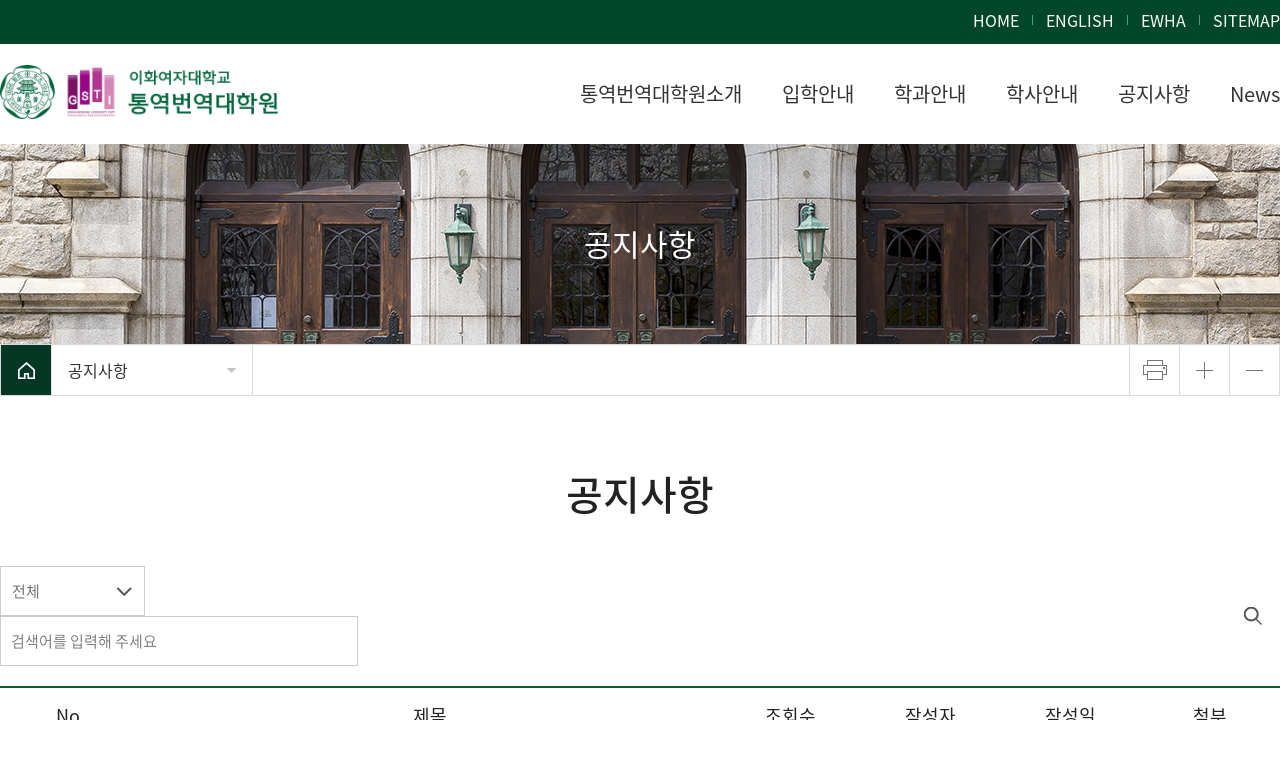

--- FILE ---
content_type: text/html;charset=UTF-8
request_url: https://gsti.ewha.ac.kr/gsti/notice/notice.do?mode=list&&articleLimit=10&article.offset=10
body_size: 59173
content:

			
<!doctype html>
<html lang="ko" class="no-js">
<head>
<title>공지사항 게시판목록 | 이화여자대학교 통역번역대학원  Graduate School of Translation & Interpretation</title>
<meta http-equiv="Content-Type" content="text/html; charset=utf-8" />
<meta http-equiv="X-UA-Compatible" content="IE=edge" />
<meta name="viewport" content="width=device-width,initial-scale=1.0,minimum-scale=1.0,maximum-scale=1.0,user-scalable=yes">
<link rel="icon" href="data:;base64,iVBORw0KGgo=">
<link rel="icon" type="image/png" sizes="16x16" href="/_res/ewha/_share/img/favicon/favicon-16x16.png">
<meta property="og:title" content="공지사항 게시판목록 | 이화여자대학교 통역번역대학원  Graduate School of Translation &amp; Interpretation"/>
<meta property="og:type" content="article"/>
<meta property="og:locale" content="ko"/>
<meta property="og:site_name" content="이화여자대학교 통역번역대학원  Graduate School of Translation &amp; Interpretation"/>
<meta property="og:updated_time" content="2022-11-02T10:31:41Z"/>
<meta name="twitter:card" content="summary"/>
<meta name="twitter:title" content="공지사항 게시판목록 | 이화여자대학교 통역번역대학원  Graduate School of Translation &amp; Interpretation"/>
<meta itemprop="title" content="공지사항 게시판목록 | 이화여자대학교 통역번역대학원  Graduate School of Translation &amp; Interpretation"/>
<link rel="canonical" href="https://gsti.ewha.ac.kr/gsti/notice/notice.do?mode=list&amp;article.offset=10" />

<link defer rel="stylesheet" type="text/css" href="/_res/_common/css/cms.css" />
<link href="/_res/ewha/_share/css/cms-common.css?35498" rel="stylesheet" type="text/css" />

<link href="/_res/ewha/gsti/css/cms-common.css?24484" rel="stylesheet" type="text/css" />
<link rel="stylesheet" type="text/css" href="/_res/ewha/gsti/css/header.content.css?86438" />
<link rel="stylesheet" type="text/css" href="/_res/ewha/gsti/css/path.content.css?47373" />
<link rel="stylesheet" type="text/css" href="/_res/ewha/gsti/css/footer.content.css?82478" />
<link rel="stylesheet" type="text/css" href="/_res/ewha/gsti/css/top-header.content.css?24484" />
<link rel="stylesheet" type="text/css" href="/_res/ewha/gsti/css/top-footer.content.css?88553" />
<link rel="stylesheet" type="text/css" href="/_res/ewha/gsti/css/title.content.css?47373" />
<link rel="stylesheet" type="text/css" href="/_res/ewha/gsti/css/sub-visual.content.css?47373" />
<link rel="stylesheet" type="text/css" href="/_res/ewha/_share/css/common01-01.css?33482" />
<link rel="stylesheet" type="text/css" href="/_res/_common/css/toastr.css?77659" />
<link rel="stylesheet" type="text/css" href="/_res/_common/js/jquery/jquery-ui-1.12.1/jquery-ui.min.css?77415" />
<link rel="stylesheet" type="text/css" href="/_res/ewha/_share/css/board.css?62512" />
<link rel="stylesheet" type="text/css" href="/_custom/ewha/resource/css/board.common.css?78129" />


<script type="text/javascript" src="/_res/_common/js/jquery/jquery-2.2.4.min.js"></script>
<script defer type="text/javascript" src="/_res/_common/js/jquery/jquery-ui-1.12.1.min.js"></script>
<script type="text/javascript">
//<![CDATA[
	var CMS = {"contentEditAuth":false,"isDevelopAllContent":false,"editImageLimitSize":1200,"isCallAdm":false,"editActive":true,"resourcePath":"\/_res\/ewha\/gsti\/","excludePrintSelector":"","locale":"ko","isCToken":true,"smoothScroll":"Y","mainContentId":"cms-content","appKey":"","contentEditOnlyMain":false,"servicePort":"","devContentKey":null,"subContentKeyMap":{},"boardNo":"156","menuCd":"2018","ctx":"","sslPort":"","isMobileSite":false,"tokenSec":"0","editorVendor":"froala","localeScriptPath":"\/_custom\/ewha\/resource\/js\/","mainContentKey":null,"printClass":"cms-print","pageKind":"BOARD","editClass":"cms-edit","cherryPath":"\/_fox","siteId":"gsti","isDevelop":false,"device":"pc","isSSL":false}, ctx = '', locale = 'ko';

//]]>
</script>
<script defer type="text/javascript" src="/_res/_common/js/cms.js"></script>
	<script defer type="text/javascript" src="/_res/ewha/_share/js/pdfobject.min.js"></script>
<script src="/_res/ewha/_share/js/cms-common.js?42460" defer type="text/javascript" ></script>
<script src="/_res/ewha/gsti/js/cms-common.js?13885" defer type="text/javascript" ></script>
<script defer type="text/javascript" src="/_res/ewha/_share/js/gnbmobile.widget.js?14237" ></script>
<script defer type="text/javascript" src="/_res/ewha/_share/js/pull-down-navigation.widget.js?14237" ></script>
<script defer type="text/javascript" src="/_res/_common/js/toastr.js?77416" ></script>
<script defer type="text/javascript" src="/_res/ewha/_share/js/board.js?54759" ></script>
<script defer type="text/javascript" src="/_custom/ewha/resource/js/board.common.js?43439" ></script>
<script defer type="text/javascript" src="/_custom/ewha/resource/js/board.sns.share.js?78131" ></script>
<script defer type="text/javascript" src="/_custom/ewha/resource/js/board.tab.util.js?00004" ></script>

</head>
<body class=" gsti-site pc color-type01" data-cur-uri="/gsti/notice/notice.do">




<div class="wrap">
	<header>
		<div class="top-header-wrap" data-cms-content="/gsti/_content/top-header">
			
				
			
<div class="top-header-box">
  <div class="right-box">
    <ul>
      <li><a href="/gsti/index.do" title="바로가기">HOME</a></li>
      <li><a href="/gstieng/index.do" target="_blank" title="새창열림">ENGLISH</a></li>
      <li><a href="https://www.ewha.ac.kr/ewha/index.do" target="_blank" title="새창열림">EWHA</a></li>
      <li><a href="/gsti/etc/sitemap.do" title="바로가기">SITEMAP</a></li>
    </ul>
  </div>
</div>
		</div>
		<div class="bottom-header-wrap" id="cms-gnb" data-cms-content="/gsti/_content/header">
			
				
			
<div class="bottom-header-box">
	<h1><a href="/gsti/index.do" title="바로가기"><img src="/_res/ewha/gsti/img/main/main-logo.png" alt="이화여자대학교 통역번역대학원"></a></h1>
	<div class="gnb-box">
		<div class="pc-box">
			
				
				
			
<ul class="gnb-ul">
	
		
		<li>
			<a href="/gsti/about/greeting.do" id="pc-gnb-menu-1974"  title="통역번역대학원소개"  ><span>통역번역대학원소개</span></a>

			
				<div class="sub-mn-box">
					<ul class="sub-mn">
						
						
							<li>
								<a href="/gsti/about/greeting.do" id="pc-gnb-menu-1975"  title="인사말"  ><span>인사말</span></a>

								
									
							</li>
						
							<li>
								<a href="/gsti/about/purpose-goal.do" id="pc-gnb-menu-1976"  title="교육목적 및 목표"  ><span>교육목적 및 목표</span></a>

								
									
							</li>
						
							<li>
								<a href="/gsti/about/history.do" id="pc-gnb-menu-1977"  title="연혁"  ><span>연혁</span></a>

								
									
							</li>
						
							<li>
								<a href="/gsti/about/agreement-institution.do" id="pc-gnb-menu-1978"  title="협정기관"  ><span>협정기관</span></a>

								
									
							</li>
						
							<li>
								<a href="/gsti/about/introduction-video.do" id="pc-gnb-menu-1980"  title="소개영상"  ><span>소개영상</span></a>

								
									
							</li>
						
							<li>
								<a href="/gsti/about/location.do" id="pc-gnb-menu-1982"  title="찾아오시는 길"  ><span>찾아오시는 길</span></a>

								
									
							</li>
						
					</ul>
				</div>
			
		</li>
	
		
		<li>
			<a href="/gsti/admission/former-guidline.do" id="pc-gnb-menu-1983"  title="입학안내"  ><span>입학안내</span></a>

			
				<div class="sub-mn-box">
					<ul class="sub-mn">
						
						
							<li>
								<a href="/gsti/admission/former-guidline.do" id="pc-gnb-menu-1984"  title="모집요강"  ><span>모집요강</span></a>

								
									
							</li>
						
							<li>
								<a href="/gsti/admission/admission-inquiries.do" id="pc-gnb-menu-1987"  title="입학문의"  ><span>입학문의</span></a>

								
									
							</li>
						
							<li>
								<a href="/gsti/admission/past-question.do" id="pc-gnb-menu-1988"  title="기출문제"  ><span>기출문제</span></a>

								
									
							</li>
						
							<li>
								<a href="/gsti/admission/scholarship-information.do" id="pc-gnb-menu-1989"  title="장학금안내"  ><span>장학금안내</span></a>

								
									
							</li>
						
					</ul>
				</div>
			
		</li>
	
		
		<li>
			<a href="/gsti/department/major.do" id="pc-gnb-menu-1990"  title="학과안내"  ><span>학과안내</span></a>

			
				<div class="sub-mn-box">
					<ul class="sub-mn">
						
						
							<li>
								<a href="/gsti/department/major.do" id="pc-gnb-menu-1991"  title="학과소개"  ><span>학과소개</span></a>

								
									
							</li>
						
							<li>
								<a href="/gsti/department/korean-and-english.do" id="pc-gnb-menu-1996"  title="교수소개"  ><span>교수소개</span></a>

								
									
							</li>
						
							<li>
								<a href="/gsti/department/interpret-major.do" id="pc-gnb-menu-2007"  title="교과과정"  ><span>교과과정</span></a>

								
									
							</li>
						
					</ul>
				</div>
			
		</li>
	
		
		<li>
			<a href="/gsti/academic/academic-schedule.do" id="pc-gnb-menu-2012"  title="학사안내"  ><span>학사안내</span></a>

			
				<div class="sub-mn-box">
					<ul class="sub-mn">
						
						
							<li>
								<a href="/gsti/academic/academic-schedule.do" id="pc-gnb-menu-2013"  title="학사일정"  ><span>학사일정</span></a>

								
									
							</li>
						
							<li>
								<a href="/gsti/academic/bylaws.do" id="pc-gnb-menu-2014"  title="학사정보"  ><span>학사정보</span></a>

								
									
							</li>
						
					</ul>
				</div>
			
		</li>
	
		
		<li>
			<a href="/gsti/notice/notice.do" id="pc-gnb-menu-2018"  title="공지사항"  class="active" ><span>공지사항</span></a>

			
				<div class="sub-mn-box">
					<ul class="sub-mn">
						
						
					</ul>
				</div>
			
		</li>
	
		
		<li>
			<a href="/gsti/news/news.do" id="pc-gnb-menu-2019"  title="News"  ><span>News</span></a>

			
				<div class="sub-mn-box">
					<ul class="sub-mn">
						
						
							<li>
								<a href="/gsti/news/news.do" id="pc-gnb-menu-2020"  title="News"  ><span>News</span></a>

								
									
							</li>
						
							<li>
								<a href="/gsti/news/gallery.do" id="pc-gnb-menu-2021"  title="GSTI Gallery"  ><span>GSTI Gallery</span></a>

								
									
							</li>
						
					</ul>
				</div>
			
		</li>
	
</ul>
		</div>
		<div class="mo-box">
			<button class="btn-m-menu" type="button"><span class="hide">모바일메뉴 열기</span></button>
			<nav class="slideMenu">
				<h1><a href="/gsti/index.do" title="바로가기"><img src="/_res/ewha/_share/img/common/img-logo-symbol-w.png" alt="">
					<p><span>이화여자대학교</span><span>통역번역대학원</span></p></a></h1>
				<div class="m-gnb">
					
						
						
					
<ul class="dep1">
	

		
	<li><a href="/gsti/about/greeting.do" id="menu-1974"  title="통역번역대학원소개"  ><span>통역번역대학원소개</span></a>

		
			<ul class="dep2">
				
					<li><a href="/gsti/about/greeting.do" id="menu-1975"  title="인사말"  >인사말</a>

							
					</li>
				
					<li><a href="/gsti/about/purpose-goal.do" id="menu-1976"  title="교육목적 및 목표"  >교육목적 및 목표</a>

							
					</li>
				
					<li><a href="/gsti/about/history.do" id="menu-1977"  title="연혁"  >연혁</a>

							
					</li>
				
					<li><a href="/gsti/about/agreement-institution.do" id="menu-1978"  title="협정기관"  >협정기관</a>

							
					</li>
				
					<li><a href="/gsti/about/introduction-video.do" id="menu-1980"  title="소개영상"  >소개영상</a>

							
					</li>
				
					<li><a href="/gsti/about/location.do" id="menu-1982"  title="찾아오시는 길"  >찾아오시는 길</a>

							
					</li>
				
			</ul>
		
	</li>
	

		
	<li><a href="/gsti/admission/former-guidline.do" id="menu-1983"  title="입학안내"  ><span>입학안내</span></a>

		
			<ul class="dep2">
				
					<li><a href="/gsti/admission/former-guidline.do" id="menu-1984"  title="모집요강"  >모집요강</a>

						
							<ul class="dep3">
								
									<li><a href="/gsti/admission/former-guidline.do" id="menu-1985"  title="2026학년도 전기 모집요강"  >2026학년도 전기 모집요강</a></li>
								
									<li><a href="/gsti/admission/later-guidelines.do" id="menu-1986"  title="2025학년도 후기 모집요강&#40;박사&#41;"  >2025학년도 후기 모집요강&#40;박사&#41;</a></li>
								
							</ul>
							
					</li>
				
					<li><a href="/gsti/admission/admission-inquiries.do" id="menu-1987"  title="입학문의"  >입학문의</a>

							
					</li>
				
					<li><a href="/gsti/admission/past-question.do" id="menu-1988"  title="기출문제"  >기출문제</a>

							
					</li>
				
					<li><a href="/gsti/admission/scholarship-information.do" id="menu-1989"  title="장학금안내"  >장학금안내</a>

							
					</li>
				
			</ul>
		
	</li>
	

		
	<li><a href="/gsti/department/major.do" id="menu-1990"  title="학과안내"  ><span>학과안내</span></a>

		
			<ul class="dep2">
				
					<li><a href="/gsti/department/major.do" id="menu-1991"  title="학과소개"  >학과소개</a>

						
							<ul class="dep3">
								
									<li><a href="/gsti/department/major.do" id="menu-1992"  title="석사학위과정"  >석사학위과정</a></li>
								
									<li><a href="/gsti/department/phd-program-intro.do" id="menu-1995"  title="박사학위과정"  >박사학위과정</a></li>
								
							</ul>
							
					</li>
				
					<li><a href="/gsti/department/korean-and-english.do" id="menu-1996"  title="교수소개"  >교수소개</a>

						
							<ul class="dep3">
								
									<li><a href="/gsti/department/korean-and-english.do" id="menu-1997"  title="통역번역학과&#40;통역&#41;"  >통역번역학과&#40;통역&#41;</a></li>
								
									<li><a href="/gsti/department/translation-korean-english.do" id="menu-2002"  title="통역번역학과&#40;번역&#41;"  >통역번역학과&#40;번역&#41;</a></li>
								
							</ul>
							
					</li>
				
					<li><a href="/gsti/department/interpret-major.do" id="menu-2007"  title="교과과정"  >교과과정</a>

						
							<ul class="dep3">
								
									<li><a href="/gsti/department/interpret-major.do" id="menu-2008"  title="석사학위과정"  >석사학위과정</a></li>
								
									<li><a href="/gsti/department/phd-program.do" id="menu-2011"  title="박사학위과정"  >박사학위과정</a></li>
								
							</ul>
							
					</li>
				
			</ul>
		
	</li>
	

		
	<li><a href="/gsti/academic/academic-schedule.do" id="menu-2012"  title="학사안내"  ><span>학사안내</span></a>

		
			<ul class="dep2">
				
					<li><a href="/gsti/academic/academic-schedule.do" id="menu-2013"  title="학사일정"  >학사일정</a>

							
					</li>
				
					<li><a href="/gsti/academic/bylaws.do" id="menu-2014"  title="학사정보"  >학사정보</a>

						
							<ul class="dep3">
								
									<li><a href="/gsti/academic/bylaws.do" id="menu-2015"  title="통역번역대학원 내규"  >통역번역대학원 내규</a></li>
								
									<li><a href="/gsti/academic/registration-change.do" id="menu-2016"  title="주요학사정보"  >주요학사정보</a></li>
								
									<li><a href="/gsti/academic/various-forms.do" id="menu-2017"  title="각종서식"  >각종서식</a></li>
								
							</ul>
							
					</li>
				
			</ul>
		
	</li>
	

		
	<li><a href="/gsti/notice/notice.do" id="menu-2018"  title="공지사항"  class="active" ><span>공지사항</span></a>

		
	</li>
	

		
	<li><a href="/gsti/news/news.do" id="menu-2019"  title="News"  ><span>News</span></a>

		
			<ul class="dep2">
				
					<li><a href="/gsti/news/news.do" id="menu-2020"  title="News"  >News</a>

							
					</li>
				
					<li><a href="/gsti/news/gallery.do" id="menu-2021"  title="GSTI Gallery"  >GSTI Gallery</a>

							
					</li>
				
			</ul>
		
	</li>
	
</ul>
				</div>
				<div class="m-gnb-bottom-box">
					<div class="m-util">
						<ul>
							<!--<li>




<a href="/_custom/ewha/sso/login.jsp?referer=/gsti/index.do" title="로그인" class="login"><span>로그인</span></a>
</li>--><li><a href="https://www.ewha.ac.kr/ewha/index.do" target="_blank" title="새창열림">이화여자대학교</a></li>
							<li><a href="/gstieng/index.do" target="_blank" title="새창열림">English</a></li>
							<li><a href="/gsti/etc/sitemap.do" title="바로가기">사이트맵</a></li>
						</ul>
					</div>
					<div class="m-sns-box">
						<ul>
							<li class="facebook"><a href="https://www.facebook.com/ewhagsti/" target="_blank" title="새창열림"><span class="hide">페이스북</span></a></li>
							<li class="insta"><a href="https://www.instagram.com/ewha_gsti/" target="_blank" title="새창열림"><span class="hide">인스타그램</span></a></li>
							<li class="blog"><a href="https://blog.naver.com/ewha-gsti" target="_blank" title="새창열림"><span class="hide">블로그</span></a></li>
							<li class="youtube"><a href="https://www.youtube.com/channel/UCNd8KAac7bXVWwE4TCNbBAw" target="_blank" title="새창열림"><span class="hide">유튜브</span></a></li>
							<li class="twitter"><a href="https://twitter.com/ewhagsti" target="_blank" title="새창열림"><span class="hide">트위터</span></a></li>
						</ul>
					</div>
				</div>
				<button class="slide-close" type="button"><span class="hide">모바일메뉴 닫기</span></button>
			</nav>
			<div class="m-gnb-bg">&nbsp;</div>
		</div>
	</div>
</div>
		</div>
	</header>
	<div class="sub-container">
		<div class="sub-visual-wrap" data-cms-content="/gsti/_content/sub-visual">
			
				
			
<div class="sub-visual-box">
	
		
	















<div class="sub-visual-img-box" style="background-image: url(/_res/ewha/_share/img/temp02/img-sub-vi01.jpg);">
</div>
	<div class="sub-visual-con-box">
		<h2>
			
				
				
				
				
				
				
			
공지사항
		</h2>
	</div>
</div>
		</div>
		<div class="path-wrap" data-cms-content="/gsti/_content/path">
			
				
			
<div class="path-box">
	<div><a class="home" href="/gsti" title="홈 바로가기"><span class="hide">홈</span></a>
		<div class="path-navi-wrap">
			
				
				
				
				
				
			




<div class="path-depth-wrap">
	<ul>
		

			
			

			

				
				<li>
					<a href="#a" class="path-selected">
						공지사항
					</a>

					
					<ul class="path-depth path-depth01">
						

							<li class="">
								<a href="/gsti/about/greeting.do" id="pull-menu-1974"  title="통역번역대학원소개"  >통역번역대학원소개</a>
							</li>

							
										
						

							<li class="">
								<a href="/gsti/admission/former-guidline.do" id="pull-menu-1983"  title="입학안내"  >입학안내</a>
							</li>

							
										
						

							<li class="">
								<a href="/gsti/department/major.do" id="pull-menu-1990"  title="학과안내"  >학과안내</a>
							</li>

							
										
						

							<li class="">
								<a href="/gsti/academic/academic-schedule.do" id="pull-menu-2012"  title="학사안내"  >학사안내</a>
							</li>

							
										
						

							<li class="active">
								<a href="/gsti/notice/notice.do" id="pull-menu-2018"  title="공지사항"  class="active" >공지사항</a>
							</li>

							
										
						

							<li class="">
								<a href="/gsti/news/news.do" id="pull-menu-2019"  title="News"  >News</a>
							</li>

							
										
						
					</ul>
					
				</li>
			
		
	</ul>
</div>
			<div class="info">
				<ul>
					<li class="print"><a href="#a" id="cms-print" title="프린트">&nbsp;</a></li>
					<li class="text-zoom in"><a href="#a" title="zoon in">&nbsp;</a></li>
					<li class="text-zoom out"><a href="#a" title="zoom out">&nbsp;</a></li>
				</ul>
			</div>
		</div>
	</div>
</div>
		</div>
		<div class="content-wrap">
			<div class="title" data-cms-content="/gsti/_content/title">
				
					
				
<div class="page-title">
  <h3>
    
      
      
      
      
      
      
    
공지사항
  </h3>
</div>
			</div>
			<div class="sub-content cms-sub-content" data-cms-sub-content="HJXqgjZZAXbf">
				<!-- 지정된 서브컨텐츠가 하나도 존재하지 않습니다. -->	

			</div>
			<div class="content cms-print" id="cms-content">
	
	
		





<script type="text/javascript">
//<![CDATA[
  var resPath = '/_custom/ewha/resource/', isEditorImageUpload = 'true' == 'false'? false: true, clientId = 'ewha', boardTy = 'common', boardNo = '156', siteId = 'gsti';
//]]>
</script>
<div class="ko board list co-board  ">
	
		










<div class="common">
	









	
	<div class="bn-search01 type01">
		
<form method="get" action="?" id="searchForm">

	<fieldset class="b-search-wrap">
		<legend class="hide">게시글 검색</legend>
		<input type="hidden" name="mode" value="list" />

		

		
		

		<div class="b-sel-box b-cate-basic">
			<label for="search_key" class="hide">검색분류선택</label>
			<input type="hidden" name="srSearchKey" id="search_key" value=""/>
			<a href="#search" class="b-sel-title">전체</a>
			<ul>
				
					<li>
						<a href="#search" class="select-option" title="전체" data-value="">
							전체
						</a>
					</li>
				
					<li>
						<a href="#search" class="select-option" title="제목" data-value="article_title">
							제목
						</a>
					</li>
				
					<li>
						<a href="#search" class="select-option" title="내용" data-value="article_text">
							내용
						</a>
					</li>
				
					<li>
						<a href="#search" class="select-option" title="작성자" data-value="writer_nm">
							작성자
						</a>
					</li>
				
			</ul>
		</div>

		<label for="search_val" class="b-sel-label">
			<span>검색어</span>
		</label>
		
		<input type="text" id="search_val" name="srSearchVal" value="" placeholder="검색어를 입력해 주세요" />

		<button type="submit" class="b-sel-btn"><span>검색</span></button>
	</fieldset>
</form>



	</div>
	
	













<div class="bn-list-common01 type01 bn-common">
	<div class="b-top-info-wrap">
		
		

		
	</div>

	
	

	
	
	<table summary="공지사항" class="board-table">
		<caption class="hide">공지사항</caption>
		<colgroup>
			
			<col class="b-col"/>

			
			

			
			<col class="b-col-title"/>

			
			
			
			
			
	        
			
	        
			<col class="b-col"/>
			
			
			<col class="b-col"/>

	        
			<col class="b-col"/>
			
			
		 	
				<col class="b-col"/>
				
			
			
	    </colgroup>
		<thead>
			<tr>
			    <th scope="col">No.</th>

			    
				

				<th scope="col">제목</th>

				
				
				
				
				
				
				<th scope="col" class="">
					조회수
				</th>
				
				<th scope="col">작성자</th>
				
				<th scope="col">작성일</th>

				
				
					<th scope="col" class="b-no-right">첨부</th>
				
				
	    	</tr>
		</thead>

		
		<tbody>
			

				
				

				
				

				
				

				<tr class="b-top-box">

					
					<td class="b-num-box">
						
						
						
	
	
						
						
							<span class="b-num-notice">공지</span>
						
						
					</td>

					
					

					
					<td class="b-td-title b-td-left">
						
						
						
						<div class="b-title-box">
							
							
	
							
							
							
							
							

							<a data-article-no="769323" href="?mode=view&amp;articleNo=769323&amp;article.offset=10&amp;articleLimit=10" title="[총무팀] 2025학년도 전기(2026.02졸업) 학위복 대여 안내 자세히 보기" class="b-title">
								
								
								
									<span>[공지]</span>
								


	
								
								
									
									
									
									
										[총무팀] 2025학년도 전기(2026.02졸업) 학위복 대여 안내
									
								
								
								
								
								 
								
									
							</a>
							
							<div class="b-etc-box">
						
							 	
								
		                      	
 								
									<p class="b-new">
										<span>N</span>
									</p>
								
							</div>
	
							
							<div class="b-m-con">
							
								
								
		                       		<span class="b-notice">
		                       			공지
		                       		</span>
		                       	
	
		                       	
								
	
								
								
								
								
								<span class="hit">조회수 43</span>
								
								
								<span class="b-writer">관리자</span>
	
								
								<span class="b-date">
									26.01.21
								</span>
	
								
								
									
								
								
							</div>
						</div>
					</td>

					
					

					
					
					
                	
	                <td class="">
	                	43
	                </td>
					
					
					<td>관리자</td>

					
                	<td>2026-01-21</td>

					
					
						<td class="b-no-right">
							
						</td>
					
					
					
					
            	</tr>
			

				
				

				
				

				
				

				<tr class="b-top-box">

					
					<td class="b-num-box">
						
						
						
	
	
						
						
							<span class="b-num-notice">공지</span>
						
						
					</td>

					
					

					
					<td class="b-td-title b-td-left">
						
						
						
						<div class="b-title-box">
							
							
	
							
							
							
							
							

							<a data-article-no="768953" href="?mode=view&amp;articleNo=768953&amp;article.offset=10&amp;articleLimit=10" title="2026학년도 통역번역대학원 신입생 오리엔테이션 안내 자세히 보기" class="b-title">
								
								
								
									<span>[공지]</span>
								


	
								
								
									
									
									
									
										2026학년도 통역번역대학원 신입생 오리엔테이션 안내
									
								
								
								
								
								 
								
									
							</a>
							
							<div class="b-etc-box">
						
							 	
								
		                      	
 								
									<p class="b-new">
										<span>N</span>
									</p>
								
							</div>
	
							
							<div class="b-m-con">
							
								
								
		                       		<span class="b-notice">
		                       			공지
		                       		</span>
		                       	
	
		                       	
								
	
								
								
								
								
								<span class="hit">조회수 613</span>
								
								
								<span class="b-writer">관리자</span>
	
								
								<span class="b-date">
									26.01.15
								</span>
	
								
								
									
								
								
							</div>
						</div>
					</td>

					
					

					
					
					
                	
	                <td class="">
	                	613
	                </td>
					
					
					<td>관리자</td>

					
                	<td>2026-01-15</td>

					
					
						<td class="b-no-right">
							
						</td>
					
					
					
					
            	</tr>
			

				
				

				
				

				
				

				<tr class="b-top-box">

					
					<td class="b-num-box">
						
						
						
	
	
						
						
							<span class="b-num-notice">공지</span>
						
						
					</td>

					
					

					
					<td class="b-td-title b-td-left">
						
						
						
						<div class="b-title-box">
							
							
	
							
							
							
							
							

							<a data-article-no="768759" href="?mode=view&amp;articleNo=768759&amp;article.offset=10&amp;articleLimit=10" title="2026학년도 제1학기 수강신청안내(강의배정표/분반표) 자세히 보기" class="b-title">
								
								
								
									<span>[공지]</span>
								


	
								
								
									
									
									
									
										2026학년도 제1학기 수강신청안내(강의배정표/분반표)
									
								
								
								
								
								 
								
									
							</a>
							
							<div class="b-etc-box">
						
							 	
								
		                      	
 								
									<p class="b-new">
										<span>N</span>
									</p>
								
							</div>
	
							
							<div class="b-m-con">
							
								
								
		                       		<span class="b-notice">
		                       			공지
		                       		</span>
		                       	
	
		                       	
								
	
								
								
								
								
								<span class="hit">조회수 1047</span>
								
								
								<span class="b-writer">관리자</span>
	
								
								<span class="b-date">
									26.01.13
								</span>
	
								
								
									
										<span class="b-file" onClick="listAttachDownload(768759,[494592,494593,494594,494595,])">첨부파일</span>
									
								
								
							</div>
						</div>
					</td>

					
					

					
					
					
                	
	                <td class="">
	                	1047
	                </td>
					
					
					<td>관리자</td>

					
                	<td>2026-01-13</td>

					
					
						<td class="b-no-right">
							
								<div class="b-file-box" onClick="listAttachDownload(768759,[494592,494593,494594,494595,])">
									<span class="hide">첨부파일</span>
								</div>
							
						</td>
					
					
					
					
            	</tr>
			

				
				

				
				

				
				

				<tr class="b-top-box">

					
					<td class="b-num-box">
						
						
						
	
	
						
						
							<span class="b-num-notice">공지</span>
						
						
					</td>

					
					

					
					<td class="b-td-title b-td-left">
						
						
						
						<div class="b-title-box">
							
							
	
							
							
							
							
							

							<a data-article-no="766622" href="?mode=view&amp;articleNo=766622&amp;article.offset=10&amp;articleLimit=10" title="졸업/휴학/수료 예정자 사물함 정리 안내 자세히 보기" class="b-title">
								
								
								
									<span>[공지]</span>
								


	
								
								
									
									
									
									
										졸업/휴학/수료 예정자 사물함 정리 안내
									
								
								
								
								
								 
								
									
							</a>
							
							<div class="b-etc-box">
						
							 	
								
		                      	
 								
							</div>
	
							
							<div class="b-m-con">
							
								
								
		                       		<span class="b-notice">
		                       			공지
		                       		</span>
		                       	
	
		                       	
								
	
								
								
								
								
								<span class="hit">조회수 832</span>
								
								
								<span class="b-writer">관리자</span>
	
								
								<span class="b-date">
									25.12.16
								</span>
	
								
								
									
								
								
							</div>
						</div>
					</td>

					
					

					
					
					
                	
	                <td class="">
	                	832
	                </td>
					
					
					<td>관리자</td>

					
                	<td>2025-12-16</td>

					
					
						<td class="b-no-right">
							
						</td>
					
					
					
					
            	</tr>
			

				
				

				
				

				
				

				<tr class="b-top-box">

					
					<td class="b-num-box">
						
						
						
	
	
						
						
							<span class="b-num-notice">공지</span>
						
						
					</td>

					
					

					
					<td class="b-td-title b-td-left">
						
						
						
						<div class="b-title-box">
							
							
	
							
							
							
							
							

							<a data-article-no="766328" href="?mode=view&amp;articleNo=766328&amp;article.offset=10&amp;articleLimit=10" title="2026-1학기 휴학/복학 안내 자세히 보기" class="b-title">
								
								
								
									<span>[공지]</span>
								


	
								
								
									
									
									
									
										2026-1학기 휴학/복학 안내
									
								
								
								
								
								 
								
									
							</a>
							
							<div class="b-etc-box">
						
							 	
								
		                      	
 								
							</div>
	
							
							<div class="b-m-con">
							
								
								
		                       		<span class="b-notice">
		                       			공지
		                       		</span>
		                       	
	
		                       	
								
	
								
								
								
								
								<span class="hit">조회수 1200</span>
								
								
								<span class="b-writer">관리자</span>
	
								
								<span class="b-date">
									25.12.10
								</span>
	
								
								
									
								
								
							</div>
						</div>
					</td>

					
					

					
					
					
                	
	                <td class="">
	                	1200
	                </td>
					
					
					<td>관리자</td>

					
                	<td>2025-12-10</td>

					
					
						<td class="b-no-right">
							
						</td>
					
					
					
					
            	</tr>
			

				
				

				
				

				
				

				<tr class="b-top-box">

					
					<td class="b-num-box">
						
						
						
							
							534
						
	
	
						
						
						
					</td>

					
					

					
					<td class="b-td-title b-td-left">
						
						
						
						<div class="b-title-box">
							
							
	
							
							
							
							
							

							<a data-article-no="765528" href="?mode=view&amp;articleNo=765528&amp;article.offset=10&amp;articleLimit=10" title="[입시]2026학년도 통역번역대학원 신입학전형 합격자 발표 자세히 보기" class="b-title">
								
								
								


	
								
								
									
									
									
									
										[입시]2026학년도 통역번역대학원 신입학전형 합격자 발표
									
								
								
								
								
								 
								
									
							</a>
							
							<div class="b-etc-box">
						
							 	
								
		                      	
 								
							</div>
	
							
							<div class="b-m-con">
							
								
								
	
		                       	
								
	
								
								
								
								
								<span class="hit">조회수 2593</span>
								
								
								<span class="b-writer">관리자</span>
	
								
								<span class="b-date">
									25.11.28
								</span>
	
								
								
									
										<span class="b-file" onClick="listAttachDownload(765528,[492247,])">첨부파일</span>
									
								
								
							</div>
						</div>
					</td>

					
					

					
					
					
                	
	                <td class="">
	                	2593
	                </td>
					
					
					<td>관리자</td>

					
                	<td>2025-11-28</td>

					
					
						<td class="b-no-right">
							
								<div class="b-file-box" onClick="listAttachDownload(765528,[492247,])">
									<span class="hide">첨부파일</span>
								</div>
							
						</td>
					
					
					
					
            	</tr>
			

				
				

				
				

				
				

				<tr class="b-top-box">

					
					<td class="b-num-box">
						
						
						
							
							533
						
	
	
						
						
						
					</td>

					
					

					
					<td class="b-td-title b-td-left">
						
						
						
						<div class="b-title-box">
							
							
	
							
							
							
							
							

							<a data-article-no="765269" href="?mode=view&amp;articleNo=765269&amp;article.offset=10&amp;articleLimit=10" title="2026학년도 1학기 ‘이화복지I’ 장학금 신청 안내(1/2~8) 자세히 보기" class="b-title">
								
								
								


	
								
								
									
									
									
									
										2026학년도 1학기 ‘이화복지I’ 장학금 신청 안내(1/2~8)
									
								
								
								
								
								 
								
									
							</a>
							
							<div class="b-etc-box">
						
							 	
								
		                      	
 								
							</div>
	
							
							<div class="b-m-con">
							
								
								
	
		                       	
								
	
								
								
								
								
								<span class="hit">조회수 1797</span>
								
								
								<span class="b-writer">관리자</span>
	
								
								<span class="b-date">
									25.11.25
								</span>
	
								
								
									
										<span class="b-file" onClick="listAttachDownload(765269,[492058,492059,])">첨부파일</span>
									
								
								
							</div>
						</div>
					</td>

					
					

					
					
					
                	
	                <td class="">
	                	1797
	                </td>
					
					
					<td>관리자</td>

					
                	<td>2025-11-25</td>

					
					
						<td class="b-no-right">
							
								<div class="b-file-box" onClick="listAttachDownload(765269,[492058,492059,])">
									<span class="hide">첨부파일</span>
								</div>
							
						</td>
					
					
					
					
            	</tr>
			

				
				

				
				

				
				

				<tr class="b-top-box">

					
					<td class="b-num-box">
						
						
						
							
							532
						
	
	
						
						
						
					</td>

					
					

					
					<td class="b-td-title b-td-left">
						
						
						
						<div class="b-title-box">
							
							
	
							
							
							
							
							

							<a data-article-no="764579" href="?mode=view&amp;articleNo=764579&amp;article.offset=10&amp;articleLimit=10" title="대학원 이자지원 장학금 신청 안내(2025학년도 2학기)  자세히 보기" class="b-title">
								
								
								


	
								
								
									
									
									
									
										대학원 이자지원 장학금 신청 안내(2025학년도 2학기) 
									
								
								
								
								
								 
								
									
							</a>
							
							<div class="b-etc-box">
						
							 	
								
		                      	
 								
							</div>
	
							
							<div class="b-m-con">
							
								
								
	
		                       	
								
	
								
								
								
								
								<span class="hit">조회수 1243</span>
								
								
								<span class="b-writer">관리자</span>
	
								
								<span class="b-date">
									25.11.14
								</span>
	
								
								
									
										<span class="b-file" onClick="listAttachDownload(764579,[491400,491401,])">첨부파일</span>
									
								
								
							</div>
						</div>
					</td>

					
					

					
					
					
                	
	                <td class="">
	                	1243
	                </td>
					
					
					<td>관리자</td>

					
                	<td>2025-11-14</td>

					
					
						<td class="b-no-right">
							
								<div class="b-file-box" onClick="listAttachDownload(764579,[491400,491401,])">
									<span class="hide">첨부파일</span>
								</div>
							
						</td>
					
					
					
					
            	</tr>
			

				
				

				
				

				
				

				<tr class="b-top-box">

					
					<td class="b-num-box">
						
						
						
							
							531
						
	
	
						
						
						
					</td>

					
					

					
					<td class="b-td-title b-td-left">
						
						
						
						<div class="b-title-box">
							
							
	
							
							
							
							
							

							<a data-article-no="763539" href="?mode=view&amp;articleNo=763539&amp;article.offset=10&amp;articleLimit=10" title="2025학년도 재학생 인권 및 폭력예방교육(법정의무교육) 이수 안내 자세히 보기" class="b-title">
								
								
								


	
								
								
									
									
									
									
										2025학년도 재학생 인권 및 폭력예방교육(법정의무교육) 이수 안내
									
								
								
								
								
								 
								
									
							</a>
							
							<div class="b-etc-box">
						
							 	
								
		                      	
 								
							</div>
	
							
							<div class="b-m-con">
							
								
								
	
		                       	
								
	
								
								
								
								
								<span class="hit">조회수 944</span>
								
								
								<span class="b-writer">관리자</span>
	
								
								<span class="b-date">
									25.11.06
								</span>
	
								
								
									
										<span class="b-file" onClick="listAttachDownload(763539,[490808,])">첨부파일</span>
									
								
								
							</div>
						</div>
					</td>

					
					

					
					
					
                	
	                <td class="">
	                	944
	                </td>
					
					
					<td>관리자</td>

					
                	<td>2025-11-06</td>

					
					
						<td class="b-no-right">
							
								<div class="b-file-box" onClick="listAttachDownload(763539,[490808,])">
									<span class="hide">첨부파일</span>
								</div>
							
						</td>
					
					
					
					
            	</tr>
			

				
				

				
				

				
				

				<tr class="b-top-box">

					
					<td class="b-num-box">
						
						
						
							
							530
						
	
	
						
						
						
					</td>

					
					

					
					<td class="b-td-title b-td-left">
						
						
						
						<div class="b-title-box">
							
							
	
							
							
							
							
							

							<a data-article-no="763390" href="?mode=view&amp;articleNo=763390&amp;article.offset=10&amp;articleLimit=10" title="2026학년도 전공변경 시행 안내 자세히 보기" class="b-title">
								
								
								


	
								
								
									
									
									
									
										2026학년도 전공변경 시행 안내
									
								
								
								
								
								 
								
									
							</a>
							
							<div class="b-etc-box">
						
							 	
								
		                      	
 								
							</div>
	
							
							<div class="b-m-con">
							
								
								
	
		                       	
								
	
								
								
								
								
								<span class="hit">조회수 1750</span>
								
								
								<span class="b-writer">관리자</span>
	
								
								<span class="b-date">
									25.11.04
								</span>
	
								
								
									
										<span class="b-file" onClick="listAttachDownload(763390,[490718,])">첨부파일</span>
									
								
								
							</div>
						</div>
					</td>

					
					

					
					
					
                	
	                <td class="">
	                	1750
	                </td>
					
					
					<td>관리자</td>

					
                	<td>2025-11-04</td>

					
					
						<td class="b-no-right">
							
								<div class="b-file-box" onClick="listAttachDownload(763390,[490718,])">
									<span class="hide">첨부파일</span>
								</div>
							
						</td>
					
					
					
					
            	</tr>
			

				
				

				
				

				
				

				<tr class="b-top-box">

					
					<td class="b-num-box">
						
						
						
							
							529
						
	
	
						
						
						
					</td>

					
					

					
					<td class="b-td-title b-td-left">
						
						
						
						<div class="b-title-box">
							
							
	
							
							
							
							
							

							<a data-article-no="762435" href="?mode=view&amp;articleNo=762435&amp;article.offset=10&amp;articleLimit=10" title="2026학년도 전기 통역번역대학원 박사학위과정 입학전형 안내 자세히 보기" class="b-title">
								
								
								


	
								
								
									
									
									
									
										2026학년도 전기 통역번역대학원 박사학위과정 입학전형 안내
									
								
								
								
								
								 
								
									
							</a>
							
							<div class="b-etc-box">
						
							 	
								
		                      	
 								
							</div>
	
							
							<div class="b-m-con">
							
								
								
	
		                       	
								
	
								
								
								
								
								<span class="hit">조회수 1995</span>
								
								
								<span class="b-writer">관리자</span>
	
								
								<span class="b-date">
									25.10.27
								</span>
	
								
								
									
										<span class="b-file" onClick="listAttachDownload(762435,[490248,])">첨부파일</span>
									
								
								
							</div>
						</div>
					</td>

					
					

					
					
					
                	
	                <td class="">
	                	1995
	                </td>
					
					
					<td>관리자</td>

					
                	<td>2025-10-27</td>

					
					
						<td class="b-no-right">
							
								<div class="b-file-box" onClick="listAttachDownload(762435,[490248,])">
									<span class="hide">첨부파일</span>
								</div>
							
						</td>
					
					
					
					
            	</tr>
			

				
				

				
				

				
				

				<tr class="b-top-box">

					
					<td class="b-num-box">
						
						
						
							
							528
						
	
	
						
						
						
					</td>

					
					

					
					<td class="b-td-title b-td-left">
						
						
						
						<div class="b-title-box">
							
							
	
							
							
							
							
							

							<a data-article-no="762273" href="?mode=view&amp;articleNo=762273&amp;article.offset=10&amp;articleLimit=10" title="2025학년도 2학기 석사학위과정 부전공 신청/취소 안내 자세히 보기" class="b-title">
								
								
								


	
								
								
									
									
									
									
										2025학년도 2학기 석사학위과정 부전공 신청/취소 안내
									
								
								
								
								
								 
								
									
							</a>
							
							<div class="b-etc-box">
						
							 	
								
		                      	
 								
							</div>
	
							
							<div class="b-m-con">
							
								
								
	
		                       	
								
	
								
								
								
								
								<span class="hit">조회수 2403</span>
								
								
								<span class="b-writer">관리자</span>
	
								
								<span class="b-date">
									25.10.23
								</span>
	
								
								
									
										<span class="b-file" onClick="listAttachDownload(762273,[490159,490160,490161,])">첨부파일</span>
									
								
								
							</div>
						</div>
					</td>

					
					

					
					
					
                	
	                <td class="">
	                	2403
	                </td>
					
					
					<td>관리자</td>

					
                	<td>2025-10-23</td>

					
					
						<td class="b-no-right">
							
								<div class="b-file-box" onClick="listAttachDownload(762273,[490159,490160,490161,])">
									<span class="hide">첨부파일</span>
								</div>
							
						</td>
					
					
					
					
            	</tr>
			

				
				

				
				

				
				

				<tr class="b-top-box">

					
					<td class="b-num-box">
						
						
						
							
							527
						
	
	
						
						
						
					</td>

					
					

					
					<td class="b-td-title b-td-left">
						
						
						
						<div class="b-title-box">
							
							
	
							
							
							
							
							

							<a data-article-no="762194" href="?mode=view&amp;articleNo=762194&amp;article.offset=10&amp;articleLimit=10" title="2025년 2학기 종합시험 신청 안내 자세히 보기" class="b-title">
								
								
								


	
								
								
									
									
									
									
										2025년 2학기 종합시험 신청 안내
									
								
								
								
								
								 
								
									
							</a>
							
							<div class="b-etc-box">
						
							 	
								
		                      	
 								
							</div>
	
							
							<div class="b-m-con">
							
								
								
	
		                       	
								
	
								
								
								
								
								<span class="hit">조회수 2963</span>
								
								
								<span class="b-writer">관리자</span>
	
								
								<span class="b-date">
									25.10.22
								</span>
	
								
								
									
										<span class="b-file" onClick="listAttachDownload(762194,[490807,])">첨부파일</span>
									
								
								
							</div>
						</div>
					</td>

					
					

					
					
					
                	
	                <td class="">
	                	2963
	                </td>
					
					
					<td>관리자</td>

					
                	<td>2025-10-22</td>

					
					
						<td class="b-no-right">
							
								<div class="b-file-box" onClick="listAttachDownload(762194,[490807,])">
									<span class="hide">첨부파일</span>
								</div>
							
						</td>
					
					
					
					
            	</tr>
			

				
				

				
				

				
				

				<tr class="b-top-box">

					
					<td class="b-num-box">
						
						
						
							
							526
						
	
	
						
						
						
					</td>

					
					

					
					<td class="b-td-title b-td-left">
						
						
						
						<div class="b-title-box">
							
							
	
							
							
							
							
							

							<a data-article-no="761934" href="?mode=view&amp;articleNo=761934&amp;article.offset=10&amp;articleLimit=10" title="[입시]2026학년도 통역번역대학원 석사학위과정 입학전형 장소 및 시간 안내 자세히 보기" class="b-title">
								
								
								


	
								
								
									
									
									
									
										[입시]2026학년도 통역번역대학원 석사학위과정 입학전형 장소 및 시간 안내
									
								
								
								
								
								 
								
									
							</a>
							
							<div class="b-etc-box">
						
							 	
								
		                      	
 								
							</div>
	
							
							<div class="b-m-con">
							
								
								
	
		                       	
								
	
								
								
								
								
								<span class="hit">조회수 3917</span>
								
								
								<span class="b-writer">관리자</span>
	
								
								<span class="b-date">
									25.10.17
								</span>
	
								
								
									
								
								
							</div>
						</div>
					</td>

					
					

					
					
					
                	
	                <td class="">
	                	3917
	                </td>
					
					
					<td>관리자</td>

					
                	<td>2025-10-17</td>

					
					
						<td class="b-no-right">
							
						</td>
					
					
					
					
            	</tr>
			

				
				

				
				

				
				

				<tr class="b-top-box">

					
					<td class="b-num-box">
						
						
						
							
							525
						
	
	
						
						
						
					</td>

					
					

					
					<td class="b-td-title b-td-left">
						
						
						
						<div class="b-title-box">
							
							
	
							
							
							
							
							

							<a data-article-no="761676" href="?mode=view&amp;articleNo=761676&amp;article.offset=10&amp;articleLimit=10" title="2026-1 재입학 및 (박사)논문제출자격재부여 신청안내 자세히 보기" class="b-title">
								
								
								


	
								
								
									
									
									
									
										2026-1 재입학 및 (박사)논문제출자격재부여 신청안내
									
								
								
								
								
								 
								
									
							</a>
							
							<div class="b-etc-box">
						
							 	
								
		                      	
 								
							</div>
	
							
							<div class="b-m-con">
							
								
								
	
		                       	
								
	
								
								
								
								
								<span class="hit">조회수 2387</span>
								
								
								<span class="b-writer">관리자</span>
	
								
								<span class="b-date">
									25.10.13
								</span>
	
								
								
									
										<span class="b-file" onClick="listAttachDownload(761676,[489731,489732,])">첨부파일</span>
									
								
								
							</div>
						</div>
					</td>

					
					

					
					
					
                	
	                <td class="">
	                	2387
	                </td>
					
					
					<td>관리자</td>

					
                	<td>2025-10-13</td>

					
					
						<td class="b-no-right">
							
								<div class="b-file-box" onClick="listAttachDownload(761676,[489731,489732,])">
									<span class="hide">첨부파일</span>
								</div>
							
						</td>
					
					
					
					
            	</tr>
			

			

		</tbody>
	</table>
</div>

	
	<div class="b-paging01 type01">
		





<div class="b-paging-wrap"> 
	<ul>
		
			
	
					
	
					
	
					
						<li class="first pager">
							<a href="?mode=list&amp;&amp;articleLimit=10&amp;article.offset=0" title="첫 페이지로 이동하기">
								<span class="hide">첫 페이지로 이동하기</span>
							</a>
						</li>	
					
	
					
						<li class="prev pager">
							<a href="?mode=list&amp;&amp;articleLimit=10&amp;article.offset=0" title="이전 페이지로 이동하기">
								<span class="hide">이전 페이지로 이동하기</span>
							</a>
						</li>
					
	
					
						
						
							<li><a href="?mode=list&amp;&amp;articleLimit=10&amp;article.offset=0">1</a></li>
						
					
						
							<li><a href="#curPage" class="active">2</a></li>
						
						
					
						
						
							<li><a href="?mode=list&amp;&amp;articleLimit=10&amp;article.offset=20">3</a></li>
						
					
						
						
							<li><a href="?mode=list&amp;&amp;articleLimit=10&amp;article.offset=30">4</a></li>
						
					
						
						
							<li><a href="?mode=list&amp;&amp;articleLimit=10&amp;article.offset=40">5</a></li>
						
					
						
						
							<li><a href="?mode=list&amp;&amp;articleLimit=10&amp;article.offset=50">6</a></li>
						
					
						
						
							<li><a href="?mode=list&amp;&amp;articleLimit=10&amp;article.offset=60">7</a></li>
						
					
						
						
							<li><a href="?mode=list&amp;&amp;articleLimit=10&amp;article.offset=70">8</a></li>
						
					
						
						
							<li><a href="?mode=list&amp;&amp;articleLimit=10&amp;article.offset=80">9</a></li>
						
					
						
						
							<li><a href="?mode=list&amp;&amp;articleLimit=10&amp;article.offset=90">10</a></li>
						
					
	
					
						<li class="next pager">
							<a href="?mode=list&amp;&amp;articleLimit=10&amp;article.offset=20" title="다음 페이지로 이동하기">
								<span class="hide">다음 페이지로 이동하기</span>
							</a>
						</li>
					
	
					
						<li class="last pager">
							<a href="?mode=list&amp;&amp;articleLimit=10&amp;article.offset=540" title="마지막 페이지로 이동하기">
								<span class="hide">마지막 페이지로 이동하기</span>
							</a>
						</li>
					
			
		
	</ul>
</div>

	</div>
	
	<div class="b-btn01 type01">
		
<ul class="b-btn-wrap">

	
	

	
	

	
	
</ul>

<form name="admin-form" method="post" action="?article.offset=10&amp;articleLimit=10">
	<input type="hidden" name="mode" />
	<input type="hidden" name="articles" />
	<input type="hidden" name="confirmMode" />
</form>
	</div>
</div>

	
</div>


	
	
	
</div>
		</div>
	</div>
	<footer>
		<div class="top-footer-wrap" data-cms-content="/gsti/_content/top-footer">
			
				
			
<div class="top-footer-box">
  <div>
    <div class="footer-link-box">
      <ul>
        <li><a class="open-pop" href="http://www.ewha.ac.kr/ewha/etc/privacy.do" target="_blank" title="개인정보처리방침">개인정보처리방침</a></li>
        <li><a class="open-pop" href="https://ewportal.ewha.ac.kr/" target="_blank" title="새창열림">이화포탈정보시스템</a></li>
        <li><a class="open-pop" href="https://cmsfox.ewha.ac.kr//cms/etcResourceOpen.do?site=$cms$OYZwLglkA&key=$cms$EwBmBZFbFxb0cCJ7sADNhNVcAtjB9QCeOBaZwk8uAAawF57ADmsBxBgOgAcATAMyA" title="바로가기">대학원 자체평가 공시</a></li>
      </ul>
    </div>
    <div class="footer-related-box">
      <div class="related-site-wrap"><a class="related-site-title" href="#a" title=""><span>관련사이트</span></a>
        <div class="related-site-box">
          <ul class="related-site">
            <li><a href="https://ewportal.ewha.ac.kr/" target="_blank" title="새창열림">포탈정보시스템</a></li>
            <li><a href="http://the.ewha.ac.kr" target="_blank" title="새창열림">the 포트폴리오</a></li>
            <li><a href="https://cyber.ewha.ac.kr/" target="_blank" title="새창열림">사이버캠퍼스</a></li>
            <li><a href="https://lib.ewha.ac.kr/" target="_blank" title="새창열림">중앙도서관</a></li>
            <li><a href="http://job.ewha.ac.kr/" target="_blank" title="새창열림">인재개발원</a></li>
            <li><a href="http://dmtry.ewha.ac.kr/" target="_blank" title="새창열림">기숙사</a></li>
            <li><a href="http://oia.ewha.ac.kr/oia/index.do" target="_blank" title="새창열림">국제교류</a></li>
            <li><a href="https://giving.ewha.ac.kr/giving/index.do" target="_blank" title="새창열림">발전기금</a></li>
            <li><a href="https://service.ewha.ac.kr/servlet/EWINDEX?COMMAND=CHOICE" target="_blank" title="새창열림">인터넷증명발급</a></li>
          </ul>
        </div>
      </div>
    </div>
  </div>
</div>
		</div>
		<div class="bottom-footer-wrap" data-cms-content="/gsti/_content/footer">
			
				
			
<div class="bottom-footer-box">
	<div class="logo-box"><img src="/_res/ewha/_share/img/common/img-temp-logo.png" alt="이화여자대학교"></div>
	<div class="address-box"><address>
		<p>[ 행정업무시간 ] 09:00~17:00 (점심시간 12:00~13:00)</p>
		<p class="address">03760 서울특별시 서대문구 이화여대길 52 이화여자대학교 국제교육관 302호</p>
		<p class="tel">대표전화 : <a href="tel:02-3277-3662" title="전화걸기">02) 3277-3662</a>~<a href="tel:02-3277-3663" title="전화걸기">3663</a></p>
		<p>FAX : 02) 3277-3664 이메일 : <a href="mailtp%3Agsti@ewha.ac.kr" title="이메일보내기">gsti@ewha.ac.kr</a></p></address>
		<p class="copyright">COPYRIGHT 2022 BY EWHA WOMANS UNIVERSITY. ALL RIGHTS RESERVED.</p>
	</div>
	<div class="footer-sns-box">
		<ul>
			<li class="facebook"><a href="https://www.facebook.com/ewhagsti/" target="_blank" title="새창열림"><span class="hide">페이스북</span></a></li>
			<li class="insta"><a href="https://www.instagram.com/ewha_gsti/" target="_blank" title="새창열림"><span class="hide">인스타그램</span></a></li>
			<li class="blog"><a href="https://blog.naver.com/ewha-gsti" target="_blank" title="새창열림"><span class="hide">블로그</span></a></li>
			<li class="youtube"><a href="https://www.youtube.com/channel/UCNd8KAac7bXVWwE4TCNbBAw" target="_blank" title="새창열림"><span class="hide">유튜브</span></a></li>
			<li class="twitter"><a href="https://twitter.com/ewhagsti" target="_blank" title="새창열림"><span class="hide">트위터</span></a></li>
		</ul>
	</div>
</div>
		</div>
	</footer>
</div>


</body>

</html>
			

--- FILE ---
content_type: text/css
request_url: https://gsti.ewha.ac.kr/_res/ewha/gsti/css/cms-common.css?24484
body_size: 625
content:
@charset "UTF-8";

@import url("/_res/ewha/_share/css/temp02-color.css");

/* layout */
body.over-hidden{overflow:hidden;}
.container{overflow-x:hidden;}
header{position:relative;}
.top-header-wrap{background-color:#00462a;}
.bottom-header-wrap.over{background-color:#fff;}
.content-wrap{margin:0 auto;padding: 75px 0 80px;max-width:1400px;}

@media screen and (max-width:1024px){
    .content-wrap{padding: 50px 35px 40px;}
}

@media screen and (max-width:768px){
	.content-wrap{padding:25px 17px 40px;}
}

--- FILE ---
content_type: text/css
request_url: https://gsti.ewha.ac.kr/_res/ewha/gsti/css/header.content.css?86438
body_size: 8511
content:
@charset "UTF-8";

.bottom-header-box{display:flex;justify-content:space-between;margin:0 auto;max-width:1400px;}
.bottom-header-box h1{padding: 21px 0;font-size: 0;line-height: 1;}
.bottom-header-box h1 > a{display: inline-block;font-size: 0;}
.bottom-header-box h1 > a img{display:inline-block;max-width: 280px;}
.bottom-header-box h1 > a p{display:inline-block;padding: 0 10px;vertical-align:middle;}
.bottom-header-box h1 > a p span{display:block;font-family:'ewha', sans-serif;font-weight:400;font-size:24px;color:#00643d;line-height: 29px;vertical-align: middle;}

.gnb-ul{display:flex;padding: 37px 0 0;}
.gnb-ul > li{position:relative;margin: 0 65px 0 0;}
.gnb-ul > li:last-of-type{margin:0;}
.gnb-ul > li > a{display:block;padding:0 0 38px 0;font-size:20px;line-height:25px;}

.sub-mn-box{display:none;position:absolute;top:100%;left:50%;z-index: 10;padding:30px 0;min-width:162px;background-color: #fff;box-sizing:border-box;-webkit-box-shadow:0 6px 15px rgb(0 0 0 / 10%);-moz-box-shadow:0 6px 15px rgb(0 0 0 / 10%);box-shadow:0 6px 15px rgb(0 0 0 / 10%);transform:translateX(-50%);-ms-transform:translateX(-50%);}
:not(.main) .sub-mn-box{border-top:1px solid #eee;}
.on > .sub-mn-box{display:block;}
.sub-mn > li{margin:0 0 27px 0;text-align: center;}
.sub-mn > li:last-of-type{margin:0;}
.sub-mn > li > a{display:block;position:relative;padding: 0 20px;font-size: 18px;color: #333;line-height: 23px;letter-spacing: -0.5px;}
.sub-mn > li.on > a, .sub-mn > li > a:hover, .sub-mn > li > a:focus{font-weight:500;color:#053824;}
.sub-mn > li.on > a:before, .sub-mn > li > a:hover:before, .sub-mn > li > a:focus:before{content:'';position:absolute;top:50%;left:0;margin:-1px 0 0;width:20px;height:2px;background-color:#053824;}
.sub-mn > li.on > a:after, .sub-mn > li > a:hover:after, .sub-mn > li > a:focus:after{content:'';position:absolute;top:50%;right:0;margin:-1px 0 0;width:20px;height:2px;background-color:#053824;}

.sub-mn02{display:none;position:absolute;top: -1px;left:100%;padding: 30px 20px;min-width:155px;min-height: 100%;background-color: #053824;box-sizing:border-box;}
.on > .sub-mn02{display:block;}
.gnb-ul > li:last-of-type .sub-mn02{left:unset;right:100%;}
.sub-mn02 > li{padding:0 0 15px 0;}
.sub-mn02 > li:last-of-type{padding:0;}
.sub-mn02 > li > a{font-weight:200;font-size:16px;color: #fff;line-height:21px;letter-spacing: -0.5px;}
.sub-mn02 > li > a:hover{text-shadow:0 0 1px #fff;}

.gnb-box .mo-box{display:none;}

.slideMenu{display:none;z-index:999999;}
.m-gnb-bg{display:none;}

@media screen and (max-width:1500px){
	.gnb-ul > li{margin:0 40px 0 0;}
	.gnb-ul > li:last-of-type .sub-mn-box{left:unset;right:0;transform:unset;}
}
@media screen and (max-width:1024px){
	.bottom-header-box{display:block;position: relative;padding: 0 70px 0 0;}
	.bottom-header-box h1{padding:16px 70px 16px 20px;}
	.bottom-header-box h1 > a img {display: inline-block;max-width: 240px;}
	.bottom-header-box h1 > a p span{display:inline-block;margin:0 8px 0 0;}
	.bottom-header-box h1 > a p span:last-of-type{margin:0;}

	.gnb-box .pc-box{display:none;}

	.gnb-box .mo-box{display:block;}	
	.gnb-box .mo-box .btn-m-menu{position:absolute;top:50%;right: 35px;margin:-13px 0 0;width:29px;height:25px;background:url(/_res/ewha/_share/img/temp02/btn-m-menu.png) no-repeat 50% 50%/100%;cursor:pointer;}

	/* 모바일메뉴 */
	.slideMenu{position:fixed;top:0;right: -100%;width:100%;max-height:100%;background-color:#fff;box-sizing:border-box;overflow-y: auto;}	
	.slideMenu h1{background-color:#053824;}
	.slideMenu h1 > a p span{color:#fff;}

	.m-gnb{position: relative;padding: 18px 0 30px;box-sizing:border-box;overflow-y: auto;}
	.m-gnb .dep1 > li{}
	.m-gnb .dep1 > li > a{display:block;position:relative;margin:0 auto;padding: 12px 50px 12px 0;max-width:calc(100% - 70px);border-bottom: 1px solid #ccc;font-size: 16px;line-height: 21px;box-sizing: border-box;}
	.m-gnb .dep1 > li > a.selected{border-bottom:none;}
	.m-gnb .dep1 > li > a:after{content:'';position:absolute;top:50%;right: 0;margin: -8px 0 0;width: 12px;height: 12px;background:url(/_res/ewha/_share/img/temp02/bg-m-menu-list.png) no-repeat 0 0/100%;transition:transform .3s;}
	.m-gnb .dep1 > li > a.selected:after{transform:rotate(180deg);-ms-transform:rotate(180deg);}
	.m-gnb .dep1 > li a.active + ul{display:block;}

	.m-gnb .dep2 {display:none;padding: 15px 35px;background-color: #f5f9f7;}
	.m-gnb .dep2 > li{position:relative;padding: 0 0 10px 0;}
	.m-gnb .dep2 > li:last-of-type{padding:0;}
	.m-gnb .dep2 > li > a{display:block;font-size: 15px;color: #999;line-height: 20px;}
	.m-gnb .dep2 > li:hover > a, .m-gnb .dep2 > li > a.active{color: #0b5c2c;}

	.m-gnb .dep3{padding: 5px 0 0 0;}
	.m-gnb .dep3 > li{padding:0 0 5px 0;}
	.m-gnb .dep3 > li:before{content:'-';display:inline-block;margin:0 2px 0 0;}
	.m-gnb .dep3 > li > a{display:inline-block;font-weight: 200;font-size: 13px;color:#333;line-height: 18px;}
	.m-gnb .dep3 > li > a:hover, .m-gnb .dep3 > li > a.active{color:#006e38;}
	
	.m-gnb-bottom-box{display:flex;justify-content: space-between;align-items: center;position: relative;padding: 22px 18px 19px;min-height: 50px;background: #f5f9f7;box-sizing: border-box;}
	
	.m-gnb-bottom-box .m-util{border-bottom: 1px solid rgba(255,255,255,0.1);box-sizing:border-box;}
	.m-gnb-bottom-box .m-util ul{font-size:0;line-height: 1;}
	.m-gnb-bottom-box .m-util ul li{display:inline-block;position:relative;margin:0 16px 0 0;padding:0 16px 0 0;}
	.m-gnb-bottom-box .m-util ul li:last-of-type{margin:0;padding:0;}
	.m-gnb-bottom-box .m-util ul li:after{content:'';position:absolute;top: 5px;right:0;width:1px;height: 9px;background-color: #bdbfbe;}
	.m-gnb-bottom-box .m-util ul li:last-of-type:after{display:none}
	.m-gnb-bottom-box .m-util ul li a{display: block;font-size:14px;line-height:19px;-ms-transform:skew(1deg);}
	.m-gnb-bottom-box .m-util ul li a:hover{font-weight:600;text-decoration:underline;}
	
	.m-gnb-bottom-box .m-sns-box > ul{font-size:0;line-height:1;}
	.m-gnb-bottom-box .m-sns-box > ul > li{display:inline-block;margin:0 13px 0 0;}
	.m-gnb-bottom-box .m-sns-box > ul > li:last-of-type{margin:0;}
	.m-gnb-bottom-box .m-sns-box > ul > li > a{display:block;position:relative;width: 25px;height: 25px;}
	.m-gnb-bottom-box .m-sns-box > ul > li > a:hover:after{content:'';position:absolute;top:-1px;left:-1px;width:100%;height:100%;border:1px solid #fff;border-radius:50%;}
	.m-gnb-bottom-box .m-sns-box > ul > li.twitter > a{background:url(/_res/ewha/_share/img/common/ico-sns-twitter.png) no-repeat 0 0/100%;}
	.m-gnb-bottom-box .m-sns-box > ul > li.youtube > a{background:url(/_res/ewha/_share/img/common/ico-sns-youtube.png) no-repeat 0 0/100%;}
	.m-gnb-bottom-box .m-sns-box > ul > li.blog > a{background:url(/_res/ewha/_share/img/common/ico-sns-blog.png) no-repeat 0 0/100%;}
	.m-gnb-bottom-box .m-sns-box > ul > li.facebook > a{background:url(/_res/ewha/_share/img/common/ico-sns-facebook.png) no-repeat 0 0/100%;}
	.m-gnb-bottom-box .m-sns-box > ul > li.insta > a{border-radius:50%;background:#999 url(/_res/ewha/gsti/img/main/ico-sns-insta.png) no-repeat 0 0/100%}

	.slide-close{display:none;position:absolute;top: 30px;right: 35px;z-index: 10;width: 23px;height: 23px;background: url(/_res/ewha/_share/img/temp02/btn-m-menu-close.png) no-repeat 50% 50%/100%;cursor:pointer;}
	.m-gnb-bg{display:none;position:fixed;top:0;left:0;z-index:20;width:100%;height:100%;background-color:rgba(0,0,0,0.9);}

	.slideMenu.on .slide-close, .slideMenu.on ~ .m-gnb-bg{display:block;}
}

@media screen and (max-width:768px){
	.bottom-header-box{padding: 0 40px 0 0;}
	.bottom-header-box h1{padding: 10px 17px;}
	.bottom-header-box h1 > a img{max-width:220px;}
	.bottom-header-box h1 > a p{padding:0 5px;}
	.bottom-header-box h1 > a p span{margin:0 4px 0 0;font-size:18px;}
	
	.gnb-box .mo-box .btn-m-menu{right:17px;margin: -8px 0 0;width: 18px;height: 16px;}

	/* 모바일메뉴 */
	.m-gnb-bottom-box{padding: 15px 17px;}

	.slide-close{top: 20px;right:17px;width: 18px;height: 18px;}
	.m-gnb{padding: 18px 0 30px;}
	.m-gnb .dep1 > li > a{max-width:calc(100% - 34px);}
	.m-gnb .dep2{padding:15px 17px;}
}

@media screen and (max-width:480px){
	.bottom-header-box h1 > a p span{font-size:16px;}
}

@media screen and (max-width:420px){
	.m-gnb-bottom-box{display:block;text-align:center;}
	.m-gnb-bottom-box .m-util-box{padding:0 0 5px;}
	.m-gnb-bottom-box .m-util{padding:0 0 5px 0;}
}

--- FILE ---
content_type: text/css
request_url: https://gsti.ewha.ac.kr/_res/ewha/gsti/css/footer.content.css?82478
body_size: 2206
content:
.bottom-footer-box{position:relative;margin:0 auto;padding:30px 0;max-width:1400px;}
.bottom-footer-box .logo-box{display:inline-block;padding: 0 68px 0 0;}

.address-box{display:inline-block;width:calc(100% - 460px);vertical-align:top;}
.address-box address{font-style:normal;}
.address-box address > p{display:inline-block;position:relative;font-weight:200;font-size:14px;color:#333;line-height:25px;}
.address-box address > p:first-of-type{display:block;padding:0;}
.address-box address > p.address{padding:0 15px 0 0;}
.address-box .copyright{font-weight:200;font-size:14px;color:#767676;line-height:25px;}

.footer-sns-box{float:right;}
.footer-sns-box ul{font-size:0;line-height:1;}
.footer-sns-box ul li{display:inline-block;margin:0 10px 0 0;}
.footer-sns-box ul li:last-of-type{margin:0;}
.footer-sns-box ul li a{display:block;position:relative;width:30px;height:30px;}
.footer-sns-box ul li a:hover:after{content:'';position:absolute;top:-1px;left:-1px;width:100%;height:100%;border:1px solid #333;border-radius:50%;}
.footer-sns-box ul li.twitter a{background:url(/_res/ewha/_share/img/common/ico-sns-twitter.png) no-repeat 0 0/100%}
.footer-sns-box ul li.youtube a{background:url(/_res/ewha/_share/img/common/ico-sns-youtube.png) no-repeat 0 0/100%}
.footer-sns-box ul li.blog a{background:url(/_res/ewha/_share/img/common/ico-sns-blog.png) no-repeat 0 0/100%}
.footer-sns-box ul li.facebook a{background:url(/_res/ewha/_share/img/common/ico-sns-facebook.png) no-repeat 0 0/100%}
.footer-sns-box ul li.insta a{border-radius:50%;background:#999 url(/_res/ewha/gsti/img/main/ico-sns-insta.png) no-repeat 0 0/100%}

@media screen and (max-width:1024px){
	.bottom-footer-box{padding: 40px 35px;text-align:center;}
	.bottom-footer-box .logo-box{padding:0;}
	
	.address-box{display: block;padding: 25px 0 0;width:100%;}
	.address-box address > p.address{padding:0 4px 0 0;}

	.footer-sns-box{float:none;padding:25px 0 0;}
}

@media screen and (max-width:768px){
	.bottom-footer-box{padding:25px 15px 15px;}
	
	.address-box{padding:15px 0 0;}
	
	.footer-sns-box{padding:15px 0 0;}
}

--- FILE ---
content_type: text/css
request_url: https://gsti.ewha.ac.kr/_res/ewha/gsti/css/top-header.content.css?24484
body_size: 927
content:
.top-header-box{margin:0 auto;max-width:1400px;}
.top-header-box:after{content:'';display:block;clear:both;}
.top-header-box .right-box{float:right;}
.top-header-box .right-box ul{display:flex;padding: 12px 0 16px;}
.top-header-box .right-box ul li{position:relative;margin:0 13px 0 0;padding:0 14px 0 0;}
.top-header-box .right-box ul li:last-of-type{margin:0;padding:0;}
.top-header-box .right-box ul li:after{content:'';position:absolute;top:50%;right:0;width:1px;height:10px;background-color:rgba(255,255,255,0.4);transform:translateY(-50%);-ms-transform:translateY(-50%);}
.top-header-box .right-box ul li:last-of-type:after{display:none;}
.top-header-box .right-box ul li a{display:block;font-size:16px;color:#fff;line-height:1;}

@media screen and (max-width:1024px){
	.top-header-box{display:none;}
}

--- FILE ---
content_type: text/css
request_url: https://gsti.ewha.ac.kr/_res/ewha/gsti/css/top-footer.content.css?88553
body_size: 3333
content:
.top-footer-box{position:relative;background-color: #333;}
.top-footer-box > div{margin:0 auto;max-width:1400px;}

.footer-link-box{display:inline-block;}
.footer-link-box ul{font-size:0;line-height: 1;}
.footer-link-box ul li{display:inline-block;position:relative;}
.footer-link-box ul li:after{content:'';position:absolute;top:4px;right:0;width:2px;height:15px;background-color: #666;}
.footer-link-box ul li:last-of-type:after{display:none;}
.footer-link-box ul li a{display:block;font-weight:200;font-size:18px;color: #fff;line-height:23px;}
.footer-link-box ul li.privacy a{font-weight:400;}
.footer-link-box ul li a:hover{text-decoration:underline;}

.footer-related-box{min-width:300px;}
.related-site-wrap{position:relative;}
.related-site-wrap > a{display:block;position:relative;padding: 21px 40px 22px;border-left:1px solid #ccc;border-right:1px solid #ccc;line-height: 1;box-sizing: border-box;}
.related-site-wrap > a span{display: inline-block;font-weight:200;font-size:17px;color:#fff;line-height: 1;}
.related-site-wrap > a span:after{content:'';position:absolute;top:50%;right:30px;margin:-4px 0 0;width:15px;height:9px;background:url(/_res/ewha/_share/img/temp04/bg-related-arr.png) no-repeat 0 0/100%;transition:transform .5s;}
.related-site-wrap > a.active span:after{transform:rotate(180deg);-ms-transform:rotate(180deg);}
.related-site-wrap .related-site-box{display:none;position:absolute;bottom:100%;left:0;z-index:50;width:100%;max-height:300px;border: 1px solid #ccc;border-bottom:0;background-color:#fff;box-sizing:border-box;overflow-y:scroll;}
.related-site-wrap .related-site-box ul{padding:20px;}
.related-site-wrap .related-site-box ul > li{padding:0 0 10px 0;}
.related-site-wrap .related-site-box ul > li:last-of-type{padding-bottom:0;}
.related-site-wrap .related-site-box ul > li > a{display:block;position:relative;padding:0 0 0 15px;font-size:16px;color:#333;line-height:26px;}
.related-site-wrap .related-site-box ul > li > a:before{content:'';position:absolute;top:13px;left:0;width:5px;height:2px;background:#2a334d;}


@media screen and (min-width:1025px){
	.top-footer-box > div{display:flex;justify-content:space-between;align-items: center;}
	
	.footer-link-box ul li{margin:0 50px 0 0;padding:0 52px 0 0;}
	.footer-link-box ul li:last-of-type{margin:0;padding:0;}
}

@media screen and (max-width: 1024px){
	.top-footer-box > div{padding: 40px 35px 30px;}
	
	.footer-link-box{display:block;padding:0 0 30px 0;}
	.footer-link-box ul li:nth-of-type(n){width:50%;text-align:center;}
	.footer-link-box ul li:nth-of-type(2n){margin:0 0 15px 0;}
	.footer-link-box ul li:last-of-type{margin:0;}
	.footer-link-box ul li:nth-of-type(2n):after, .footer-link-box ul li:last-of-type:after{display:none;}
	
	.related-site-wrap > a{padding: 10px 30px;border:1px solid #fff;}
}

@media screen and (max-width: 768px){
	.top-footer-box > div{padding:20px 17px 15px;}
	
	.related-site-wrap > a{padding: 7px 15px;}
	.related-site-wrap > a span:after{right:15px;}
	.related-site-wrap > a span{font-size:14px;}
	.footer-link-box{padding: 0 0 15px 0;}
	.footer-link-box ul li a{font-size:14px;line-height:19px;}
}

@media screen and (max-width:480px){
	.top-footer-box{position:relative;}
}

--- FILE ---
content_type: text/css
request_url: https://gsti.ewha.ac.kr/_res/ewha/gsti/css/sub-visual.content.css?47373
body_size: 858
content:
.sub-visual-box{position:relative;overflow:hidden;}

.sub-visual-img-box{height:200px;background: url(/_res/ewha/_share/img/temp02/img-sub-vi01.jpg) no-repeat 50% 50%/cover;}
.sub-visual-con-box{display:flex;justify-content:center;align-items:center;position:absolute;top:0;left:50%;width:100%;max-width:1400px;height:100%;transform:translateX(-50%);-ms-transform:translateX(-50%);}
.sub-visual-con-box h2{font-weight:400;font-size:30px;color:#fff;line-height:40px;}

@media screen and (max-width:1024px){
	.sub-visual-con-box{padding:0 30px;box-sizing:border-box;}
}

@media screen and (max-width:768px){
	.sub-visual-img-box{height:105px;}
	.sub-visual-con-box{padding:0 15px;}
	.sub-visual-con-box h2{font-size:18px;line-height:28px;}
}

--- FILE ---
content_type: text/css
request_url: https://gsti.ewha.ac.kr/_res/ewha/_share/css/temp02-color.css
body_size: 6686
content:
@charset "UTF-8";

/* 헤더 */
.color-type02 .top-header-wrap,
.color-type02 .sub-mn > li.on > a:before,.color-type02 .sub-mn > li > a:hover:before, .color-type02 .sub-mn > li > a:focus:before,
.color-type02 .sub-mn > li.on > a:after, .color-type02 .sub-mn > li > a:hover:after, .color-type02 .sub-mn > li > a:focus:after,
.color-type02 .sub-mn02,
.color-type02 .slideMenu h1{background-color:#4f94a4;}
.color-type02 .sub-mn > li.on > a, .color-type02 .sub-mn > li > a:hover, .color-type02 .sub-mn > li > a:focus,
.color-type02 .m-gnb .dep2 > li:hover > a, .color-type02 .m-gnb .dep2 > li > a.active,
.color-type02 .m-gnb .dep3 > li > a:hover, .color-type02 .m-gnb .dep3 > li > a.active{color:#4f94a4;}
.color-type02 .m-gnb .dep2{background-color:rgba(79,148,164,0.05);}

/* 메인페이지 */
.color-type02 .main-content-wrap01{background-color:#f1f9fb;}
.color-type02 .view-more:hover,
.color-type02 .quick-lnk-box ul li a:hover:before,
.color-type02 .mini-board-box ul li .mini-title .new,
.color-type02 .main-schedule-box ul li a:hover,
.color-type02 .main-banner-box .control-wrap > button:hover,
.color-type02 .main-link-box > ul > li > a:hover{background-color:#4f94a4;}
.color-type02 .main-content-box03{background-image:url(/_res/ewha/_share/img/temp02/bg-main-content03-02.jpg);}
.color-type02 .main-link-box > ul > li > a{background-image:url(/_res/ewha/_share/img/temp02/bg-main-link-arr02.png);}
.color-type02 .view-more:hover,
.color-type02 .main-schedule-box ul li,
.color-type02 .main-banner-box,
.color-type02 .main-banner-box .control-wrap > button:hover{border-color:#4f94a4;}
.color-type02 .main-link-box > ul > li > a span,
.color-type02 .main-lnk-box ul li a:hover{color:#393850;}

/* 서브레이아웃 */
.color-type02 .path-box .home{background-color:#4f94a4;}

/* 서브가이드(컨텐츠) */
.color-type02 .h4-tit01:after, 
.color-type02 .h5-tit01:before,
.color-type02 .h6-tit01:before,
.color-type02 .ul-type01 > li:before,
.color-type02 .link-box ul li a:hover,
.color-type02 .s-btn:hover,
.color-type02 .tab-box ul li.active a,
.color-type02 .m-tab-box label{background-color:#4f94a4;}

.color-type02 .link-box ul li a:hover,
.color-type02 .s-btn:hover,
.color-type02 .tab-box ul li.active a{border-color:#4f94a4;}

/* 인사말 */
.color-type02 .greetings-box.type01 .greetings-slo-p,
.color-type02 .greetings-box.type02 .greetings-slo-p span{color:#4f94a4;}
.color-type02 .greetings-box.type01 .greetings-img-box > div:before{background-color:#4f94a4;}

/* 사이트맵 */
.color-type02 .site-map > li > a{color:#4f94a4;}
.color-type02 .site-map > li > a:after{background-color:#4f94a4;}

/* 테이블 */
.color-type02 .ewha-table{border-color:#4f94a4;}
.color-type02 .ewha-table thead th, .color-type02 .ewha-table tbody th{background-color:#f6fafa;} /* 기본 컬러 색상의 5%에 해당하는 색상 */

/* 게시판 */
.color-type02 .b-h5-tit01,
.color-type02 .bn-view-common01 .b-file-box ul li a:hover,
.color-type02 .bn-list-img01.type01 .b-box02 .b-title-box .b-cate,
.color-type02 .bn-history01.type01 .b-history-box dl dd > div .b-content .b-date,
.color-type02 .bn-history01.type02 .b-history-box dl dt span,
.color-type02 .bn-list-faq01.type01 .b-ans-box > div > span{color:#4f94a4;}

.color-type02 .bn-list-common01 table, 
.color-type02 .bn-list-common02.type01 > ul, 
.color-type02 .bn-view-common01 .b-main-box, 
.color-type02 .bn-write-common01 .b-table-wrap, 
.color-type02 .bn-write-common01 .b-bg-box,
.color-type02 .bn-list-img01.type01 > ul, .color-type02 .bn-list-thumb01.type01 > ul, 
.color-type02 .bn-list-person01.type01 .b-wrap, .color-type02 .bn-list-person02.type01 .b-wrap, 
.color-type02 .bn-list-person01.type01 .b-wrap .b-prof-left-box .b-img-box:before, 
.color-type02 .bn-list-person01.type01 .b-wrap .b-prof-box01 > div .b-prof-link-box > ul > li > a:hover,
.color-type02 .bn-list-person02.type01 .b-wrap .b-prof-detail-box > ul > li.active .b-prof-tab, 
.color-type02 .bn-view-person01.type01 .b-prof-bottom-box, 
.color-type02 .bn-write-person01.type01 .b-person-top-box > div:nth-of-type(2), 
.color-type02 .bn-history01.type01 .b-history-box, 
.color-type02 .bn-history01.type02 .b-history-box dl dt:before, 
.color-type02 .fc-view > table,
.color-type02 .bn-list-cal01.type01 .b-cal-list-box > div:first-of-type, 
.color-type02 .bn-write-schedule01 .b-cal-mon-box, 
.color-type02 .bn-list-faq01.type01 > ul, 
.color-type02 .bn-list-faq01.type01 .b-ans-box > div > span, 
.color-type02 .type01 .b-radio:checked + label:before,
.color-type02 .b-btn01 ul li .b-btn-c-white{border-color:#4f94a4;}

.color-type02 .bn-list-person02.type01 .b-wrap .b-prof-detail-box > ul{border-bottom-color:#4f94a4;}
.color-type02 .bn-write-person01.type01 .b-person-con-box > div{border-top-color:#4f94a4;}

.color-type02 .b-category01.type01 .category-box .tab-cate01 li.active a,
.color-type02 .bn-list-common01 .b-title-box .b-etc-box .b-new, 
.color-type02 .bn-view-common01 .b-reply-wrap .write-reply-content .write-reply-etc-box button, 
.color-type02 .bn-view-common01 .b-write-reply-box .write-reply-content .write-reply-etc-box > button, 
.color-type02 .bn-view-common01 .b-reply-wrap .write-reply-content .write-reply-etc-box button, 
.color-type02 .bn-list-person01.type01 .b-wrap .b-prof-box01 > div .b-prof-link-box > ul > li > a:hover,
.color-type02 .bn-view-person01.type01 .b-prof-bottom-box > div ul li:before, 
.color-type02 .bn-list-person02.type01 .b-wrap .b-prof-detail-box > ul > li.active .b-prof-tab:before, 
.color-type02 .b-popup-box .b-popup-title-box p,
.color-type02 .bn-history01.type01 .b-history-box dl dt, 
.color-type02 .bn-list-faq01.type01 .b-quest-box.faq-close > span:nth-of-type(1), 
.color-type02 .type01 .b-radio:checked + label:after, 
.color-type02 .b-paging01.type01 .b-paging-wrap ul li a.active, 
.color-type02 .b-btn01.type01 ul li a:hover, .color-type02 .b-btn01.type01 ul li button:hover, .color-type02 .b-btn-small:hover{background-color:#4f94a4;}

.color-type02 .bn-write-common01 .b-table-box .b-row-box .b-title-box, 
.color-type02 .fc-unthemed th,
.color-type02 .bn-list-cal01.type01 .b-cal-top-box div p, 
.color-type02 .bn-write-schedule01.type01 .b-table-box .b-row-box .b-title-box{background-color:#f6fafa;} /* 기본 컬러 색상의 5%에 해당하는 색상 */

.color-type02 .board-calendar-tab .b-viewmode-box .b-view-cal.active{background-image:url(../img/temp02/ico-cal02-on.png);}
.color-type02 .board-calendar-tab .b-viewmode-box .b-view-cal-lst.active{background-image:url(../img/temp02/ico-cal-lst02-on.png);}

@media screen and (min-width:1025px){	
	.color-type02 .bn-history01.type02 .b-history-box dl:nth-of-type(odd) dt:after{background-color:#4f94a4;}
}

--- FILE ---
content_type: application/javascript
request_url: https://gsti.ewha.ac.kr/_res/ewha/_share/js/pull-down-navigation.widget.js?14237
body_size: 1041
content:
$(document).ready(function(){	
	App.SelectBoxPath.init();
});

//-----------------------------------------------------------------------------------------
//select box(path)
//-----------------------------------------------------------------------------------------
App.SelectBoxPath = function () {
	var self;
	var $path;
	return {
		init: function () {
			self = this;

			$path = $(".path-depth-wrap > ul > li");

			$path.each(function () {
				var $thisBox = $(this);
				$thisBox.find(".path-selected").click(self.onClick);

				$(document).click(function (e) {
					if ($thisBox.has(e.target).length === 0) {
						$(".path-selected").parent().removeClass("active");
						$(".path-depth").slideUp(200);
					}
				});

				$(window).resize(function() {
					$(".path-selected").parent().removeClass("active");
					$(".path-depth").slideUp(200);
				});

			});

		},
		onClick: function () {
			$(this).parents("li").find(".path-depth").slideToggle(200);
			$(this).parents("li").toggleClass("active");

			return false;
		}
	}
}();

--- FILE ---
content_type: application/javascript
request_url: https://gsti.ewha.ac.kr/_custom/ewha/resource/js/board.tab.util.js?00004
body_size: 1781
content:
if(!window.App) {
	App = {};
}
if(!App.board){
	App.board = {};
}

$(function() {
	
	var boardApp = new App.board.tab();
	
	boardApp.init();
	
});

App.board.tab = function() {
	
	var self;
	
	return {
		init: function() {
			self = this;			
			// 탭 카테고리 클릭 시 
			self.clickTabCategory();
			
			// select 카테고리 선택시 
			self.selectCategory();
			
		},
		clickTabCategory : function() {
			$('.board-tab-wrap ul.board-tab-ul01 a').click(function(e) {
				
				e.preventDefault();
				
				var $this = $(this);
				var categoryId = $this.data("id");
				
				if(  $("#category") > 0 ){
					$("#category").val( categoryId );	
				}else{
					
					if ( $('[name=srCategoryId]').length > 0 ) {
						
						$('[name=srCategoryId]').val( categoryId );
						$("#searchForm").submit();
						
					} else {
						
						var input =  $("<input>").attr("type", "hidden").attr("name", "srCategoryId").val( categoryId );
						$("#searchForm").append($(input)).submit();
						
					}
					
						
					
				}
				
				
			});
		},
		selectCategory : function() {
			$('.board-tab-wrap .board-tab-sel').change ( function(){
				
				var $this = $(this);
				var categoryId = $this.val();
				
				if(  $("#category") > 0 ){
					$("#category").val( categoryId );
				}else{

					if ( $('[name=srCategoryId]').length > 0 ) {
						
						$('[name=srCategoryId]').val( categoryId );
						$("#searchForm").submit();
						
					} else {
						
						var input =  $("<input>").attr("type", "hidden").attr("name", "srCategoryId").val( categoryId );
						$("#searchForm").append($(input)).submit();
						
					}
				}
				
			});
		}	
	}
};





--- FILE ---
content_type: application/javascript
request_url: https://gsti.ewha.ac.kr/_res/ewha/gsti/js/cms-common.js?13885
body_size: 1686
content:
$(document).ready(function(){
	App.Gnb.init();

	if($(document).has('.slideMenu').length > 0){
		App.MobileMenu.init({
			mGnbWrap: '.slideMenu', // 클릭 시 슬라이드되는 모바일메뉴의 최상위 div의 class
			mGnbBox: '.m-gnb', // 모바일메뉴 ul을 감싸는 div의 class
			btnOpen: '.btn-m-menu', // 모바일메뉴를 여는 버튼 class
			btnClose: '.slide-close', // 모바일메뉴를 닫는 버튼 class
			depthClass: '.dep', // 각 뎁스를 의미하는 class (1depth = depthClass + 1, 2depth = depthClass + 2, ...)
			direction: 'right', // 모바일메뉴가 나오는 방향 지정
			dep02slide: 'Y' // 2뎁스메뉴 슬라이드 효과 여부
		});
	}
});
//------------------------------------------------------
// Gnb
//------------------------------------------------------
App.Gnb = function () {
	var self, depth02Arr, maxLength, max, indexNum, maxHeight;
	return {
		init: function () {
			self = this;
			depth02Arr = new Array();

			$(".gnb-bg").css({height: "auto"});

			$('.gnb-ul > li a').on('mouseenter focusin', self.onMouseOver);
			$('.gnb-ul > li').on('mouseleave', self.onMouseLeave);
			$('.sub-mn-box .sub-mn > li:last-of-type > a').on('focusout', self.onMouseLeave);
			$('.bottom-header-wrap').on('mouseleave', self.onMouseLeave);
		},
		onMouseOver: function () {
			$(this).parent('li').siblings().removeClass('on');

			if($(this).parent('li').find('li').length > 0){
				$(this).parent('li').addClass('on');
			}
		},
		onMouseLeave: function () {
			$('.gnb-ul').find('li').removeClass('on');
		}
	}
}();